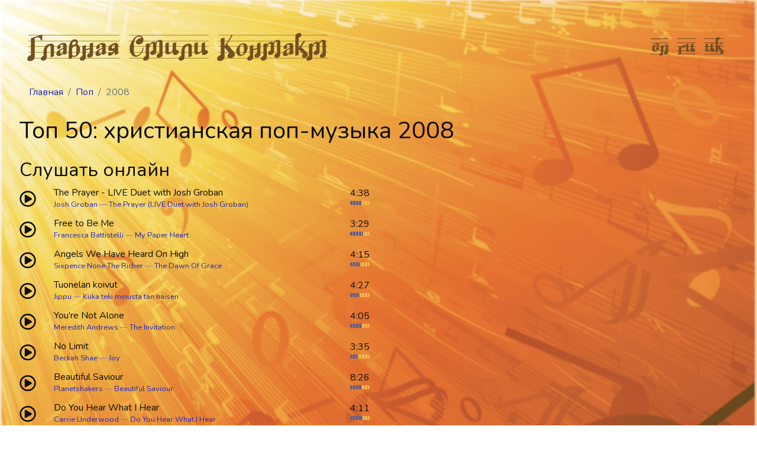

--- FILE ---
content_type: text/html; charset=UTF-8
request_url: https://christiansongs.eu/ru/genres/pop/playlist/2008
body_size: 3743
content:
<!doctype html>
<html lang="ru">
<head>
    <!-- Required meta tags -->
    <meta charset="utf-8">
    <meta name="viewport" content="width=device-width, initial-scale=1, shrink-to-fit=no">
    <meta name="description" content="">

    <link rel="stylesheet" href="https://christiansongs.eu/css/app.css">
    <link rel="stylesheet" href="https://use.fontawesome.com/releases/v5.15.4/css/all.css"
          integrity="sha384-DyZ88mC6Up2uqS4h/KRgHuoeGwBcD4Ng9SiP4dIRy0EXTlnuz47vAwmeGwVChigm" crossorigin="anonymous">
                <link rel="alternate" hreflang="en" href="https://christiansongs.eu/en/genres/pop/playlist/2008"/>
            <link rel="alternate" hreflang="uk" href="https://christiansongs.eu/uk/genres/pop/playlist/2008"/>
        <link rel="canonical" href="https://christiansongs.eu/ru/genres/pop/playlist/2008"/>

    <!-- Global site tag (gtag.js) - Google Analytics -->
    <script async src="https://www.googletagmanager.com/gtag/js?id=UA-2070446-4"></script>
    <script>
        window.dataLayer = window.dataLayer || [];
        function gtag(){dataLayer.push(arguments);}
        gtag('js', new Date());

        gtag('config', 'UA-2070446-4');
    </script>

    <!-- Yandex.Metrika counter -->
    <script type="text/javascript" >
        (function(m,e,t,r,i,k,a){m[i]=m[i]||function(){(m[i].a=m[i].a||[]).push(arguments)};
            m[i].l=1*new Date();k=e.createElement(t),a=e.getElementsByTagName(t)[0],k.async=1,k.src=r,a.parentNode.insertBefore(k,a)})
        (window, document, "script", "https://mc.yandex.ru/metrika/tag.js", "ym");

        ym(57265621, "init", {
            clickmap:true,
            trackLinks:true,
            accurateTrackBounce:true,
            webvisor:true
        });
    </script>
    <noscript><div><img src="https://mc.yandex.ru/watch/57265621" style="position:absolute; left:-9999px;" alt="" /></div></noscript>
    <!-- /Yandex.Metrika counter -->

    <title>Топ 50: христианская поп-музыка 2008 | христианские песни</title>
</head>
<body>

<div id="app" class="container" style="margin-bottom: 30px;">
    <div id="header" class="my-4">
        <nav class="navbar navbar-expand-lg navbar-light bg-transparent px-0">
            <button class="navbar-toggler" type="button" data-toggle="collapse" data-target="#top-menu"
                    aria-controls="top-menu" aria-expanded="false" aria-label="Toggle navigation">
                <span class="navbar-toggler-icon"></span>
                <span class="align-middle">Меню</span>
            </button>

            <div class="collapse navbar-collapse" id="top-menu">
                <ul id="main-menu" class="navbar-nav mr-auto">
                    <li class="nav-item">
                        <a class="nav-link pl-0" href="https://christiansongs.eu/ru">Главная</a>
                    </li>
                    <li class="nav-item">
                        <a class="nav-link" href="https://christiansongs.eu/ru/genres">Стили</a>
                    </li>
                    <li class="nav-item">
                        <a class="nav-link" href="https://christiansongs.eu/ru/page/contact">Контакт</a>
                    </li>
                </ul>

                <ul id="languages-menu" class="navbar-nav d-lg-flex d-none">
                                            <li class="nav-item">
                            <a class="nav-link" href="https://christiansongs.eu/en/genres/pop/playlist/2008">en</a>
                        </li>
                                            <li class="nav-item">
                            <a class="nav-link" href="https://christiansongs.eu/ru/genres/pop/playlist/2008">ru</a>
                        </li>
                                            <li class="nav-item">
                            <a class="nav-link" href="https://christiansongs.eu/uk/genres/pop/playlist/2008">uk</a>
                        </li>
                                    </ul>
            </div>
        </nav>

        <ol class="breadcrumb">
        
                            <li class="breadcrumb-item"><a href="https://christiansongs.eu/ru">Главная</a></li>
            
        
                            <li class="breadcrumb-item"><a href="https://christiansongs.eu/ru/genres/pop">Поп</a></li>
            
        
                            <li class="breadcrumb-item active">2008</li>
            
            </ol>



                    <h1>Топ 50: христианская поп-музыка 2008</h1>
            </div>

        
    
    
                      <div class="row ">
            <div class="col-md-6 order-md-1 order-2">
                    <h2>Слушать онлайн</h2>
    <div class="row my-2">
        <div class="col-auto pt-2"><i class="h3"
       v-bind:class="np.track==252845 ? 'fas fa-volume-up' : 'far fa-play-circle'"
       v-on:click="npIndex = getPlaylistIndexByTrackId(252845)"
    ></i>
</div>
        <div class="col" style="line-height: normal;">
            <div>The Prayer - LIVE Duet with Josh Groban</div>
            <div class="text-secondary small">
                                    <a href="https://christiansongs.eu/ru/artists/josh-groban">Josh Groban</a>                                 — 
                                    <a href="https://christiansongs.eu/ru/artists/josh-groban/the-prayer-live-duet-with-josh-groban">
                        The Prayer (LIVE Duet with Josh Groban)
                    </a>
                            </div>
        </div>
        <div class="col-auto text-right">
            4:38<br />
            <div class="progress" title="56.98%">
    <div class="progress-bar" role="progressbar" style="width: 56.98%;"></div>
</div>
        </div>
    </div>
    <div class="row my-2">
        <div class="col-auto pt-2"><i class="h3"
       v-bind:class="np.track==40519 ? 'fas fa-volume-up' : 'far fa-play-circle'"
       v-on:click="npIndex = getPlaylistIndexByTrackId(40519)"
    ></i>
</div>
        <div class="col" style="line-height: normal;">
            <div>Free to Be Me</div>
            <div class="text-secondary small">
                                    <a href="https://christiansongs.eu/ru/artists/francesca-battistelli">Francesca Battistelli</a>                                 — 
                                    <a href="https://christiansongs.eu/ru/artists/francesca-battistelli/my-paper-heart">
                        My Paper Heart
                    </a>
                            </div>
        </div>
        <div class="col-auto text-right">
            3:29<br />
            <div class="progress" title="67.75%">
    <div class="progress-bar" role="progressbar" style="width: 67.75%;"></div>
</div>
        </div>
    </div>
    <div class="row my-2">
        <div class="col-auto pt-2"><i class="h3"
       v-bind:class="np.track==21239 ? 'fas fa-volume-up' : 'far fa-play-circle'"
       v-on:click="npIndex = getPlaylistIndexByTrackId(21239)"
    ></i>
</div>
        <div class="col" style="line-height: normal;">
            <div>Angels We Have Heard On High</div>
            <div class="text-secondary small">
                                    <a href="https://christiansongs.eu/ru/artists/sixpence-none-the-richer">Sixpence None The Richer</a>                                 — 
                                    <a href="https://christiansongs.eu/ru/artists/sixpence-none-the-richer/the-dawn-of-grace">
                        The Dawn Of Grace
                    </a>
                            </div>
        </div>
        <div class="col-auto text-right">
            4:15<br />
            <div class="progress" title="50.39%">
    <div class="progress-bar" role="progressbar" style="width: 50.39%;"></div>
</div>
        </div>
    </div>
    <div class="row my-2">
        <div class="col-auto pt-2"><i class="h3"
       v-bind:class="np.track==105111 ? 'fas fa-volume-up' : 'far fa-play-circle'"
       v-on:click="npIndex = getPlaylistIndexByTrackId(105111)"
    ></i>
</div>
        <div class="col" style="line-height: normal;">
            <div>Tuonelan koivut</div>
            <div class="text-secondary small">
                                    <a href="https://christiansongs.eu/ru/artists/jippu">Jippu</a>                                 — 
                                    <a href="https://christiansongs.eu/ru/artists/jippu/kuka-teki-minusta-tan-naisen">
                        Kuka teki minusta tän naisen
                    </a>
                            </div>
        </div>
        <div class="col-auto text-right">
            4:27<br />
            <div class="progress" title="49.8%">
    <div class="progress-bar" role="progressbar" style="width: 49.8%;"></div>
</div>
        </div>
    </div>
    <div class="row my-2">
        <div class="col-auto pt-2"><i class="h3"
       v-bind:class="np.track==81393 ? 'fas fa-volume-up' : 'far fa-play-circle'"
       v-on:click="npIndex = getPlaylistIndexByTrackId(81393)"
    ></i>
</div>
        <div class="col" style="line-height: normal;">
            <div>You&#039;re Not Alone</div>
            <div class="text-secondary small">
                                    <a href="https://christiansongs.eu/ru/artists/meredith-andrews">Meredith Andrews</a>                                 — 
                                    <a href="https://christiansongs.eu/ru/artists/meredith-andrews/the-invitation">
                        The Invitation
                    </a>
                            </div>
        </div>
        <div class="col-auto text-right">
            4:05<br />
            <div class="progress" title="56.52%">
    <div class="progress-bar" role="progressbar" style="width: 56.52%;"></div>
</div>
        </div>
    </div>
    <div class="row my-2">
        <div class="col-auto pt-2"><i class="h3"
       v-bind:class="np.track==107472 ? 'fas fa-volume-up' : 'far fa-play-circle'"
       v-on:click="npIndex = getPlaylistIndexByTrackId(107472)"
    ></i>
</div>
        <div class="col" style="line-height: normal;">
            <div>No Limit</div>
            <div class="text-secondary small">
                                    <a href="https://christiansongs.eu/ru/artists/beckah-shae">Beckah Shae</a>                                 — 
                                    <a href="https://christiansongs.eu/ru/artists/beckah-shae/joy">
                        Joy
                    </a>
                            </div>
        </div>
        <div class="col-auto text-right">
            3:35<br />
            <div class="progress" title="38.09%">
    <div class="progress-bar" role="progressbar" style="width: 38.09%;"></div>
</div>
        </div>
    </div>
    <div class="row my-2">
        <div class="col-auto pt-2"><i class="h3"
       v-bind:class="np.track==16177 ? 'fas fa-volume-up' : 'far fa-play-circle'"
       v-on:click="npIndex = getPlaylistIndexByTrackId(16177)"
    ></i>
</div>
        <div class="col" style="line-height: normal;">
            <div>Beautiful Saviour</div>
            <div class="text-secondary small">
                                    <a href="https://christiansongs.eu/ru/artists/planetshakers">Planetshakers</a>                                 — 
                                    <a href="https://christiansongs.eu/ru/artists/planetshakers/beautiful-saviour">
                        Beautiful Saviour
                    </a>
                            </div>
        </div>
        <div class="col-auto text-right">
            8:26<br />
            <div class="progress" title="59.37%">
    <div class="progress-bar" role="progressbar" style="width: 59.37%;"></div>
</div>
        </div>
    </div>
    <div class="row my-2">
        <div class="col-auto pt-2"><i class="h3"
       v-bind:class="np.track==148583 ? 'fas fa-volume-up' : 'far fa-play-circle'"
       v-on:click="npIndex = getPlaylistIndexByTrackId(148583)"
    ></i>
</div>
        <div class="col" style="line-height: normal;">
            <div>Do You Hear What I Hear</div>
            <div class="text-secondary small">
                                    <a href="https://christiansongs.eu/ru/artists/carrie-underwood">Carrie Underwood</a>                                 — 
                                    <a href="https://christiansongs.eu/ru/artists/carrie-underwood/do-you-hear-what-i-hear">
                        Do You Hear What I Hear
                    </a>
                            </div>
        </div>
        <div class="col-auto text-right">
            4:11<br />
            <div class="progress" title="64.32%">
    <div class="progress-bar" role="progressbar" style="width: 64.32%;"></div>
</div>
        </div>
    </div>
<ul class="pagination" role="navigation">
        
                    <li class="page-item disabled" aria-disabled="true" aria-label="&laquo; Previous">
                <span class="page-link" aria-hidden="true">&lsaquo;</span>
            </li>
        
        
                    
            
            
                                                                        <li class="page-item active" aria-current="page"><span class="page-link">1</span></li>
                                                                                <li class="page-item"><a class="page-link" href="https://christiansongs.eu/ru/genres/pop/playlist/2008?p1=2">2</a></li>
                                                                                <li class="page-item"><a class="page-link" href="https://christiansongs.eu/ru/genres/pop/playlist/2008?p1=3">3</a></li>
                                                                                <li class="page-item"><a class="page-link" href="https://christiansongs.eu/ru/genres/pop/playlist/2008?p1=4">4</a></li>
                                                                    
                            <li class="page-item disabled" aria-disabled="true"><span class="page-link">...</span></li>
            
            
                                
            
            
                                                                        <li class="page-item"><a class="page-link" href="https://christiansongs.eu/ru/genres/pop/playlist/2008?p1=9">9</a></li>
                                                                                <li class="page-item"><a class="page-link" href="https://christiansongs.eu/ru/genres/pop/playlist/2008?p1=10">10</a></li>
                                                        
        
                    <li class="page-item">
                <a class="page-link" href="https://christiansongs.eu/ru/genres/pop/playlist/2008?p1=2" rel="next" aria-label="Next &raquo;">&rsaquo;</a>
            </li>
            </ul>

            </div>
            <div class="col-md-6 order-md-2 order-1">
                <div id="player-container">
    <div class="embed-responsive embed-responsive-16by9">
    <iframe id="youtube-player" class="embed-responsive-item"
            src="https://www.youtube.com/embed/5ynuSpDm4nE?enablejsapi=1"
            allow="accelerometer; autoplay; encrypted-media; gyroscope; picture-in-picture" allowfullscreen
    ></iframe>
</div>
</div>
            </div>
        </div>
    
    
            <h2 class="mt-5">Похожие плейлисты</h2>
        <div class="row">
            <div class="col-md-4 my-1">
            <a href="https://christiansongs.eu/ru/genres/pop/playlist/2024">
                Христианская поп-музыка 2024
            </a>
        </div>
            <div class="col-md-4 my-1">
            <a href="https://christiansongs.eu/ru/genres/pop/playlist/2023">
                Христианская поп-музыка 2023
            </a>
        </div>
            <div class="col-md-4 my-1">
            <a href="https://christiansongs.eu/ru/genres/pop/playlist/2022">
                Христианская поп-музыка 2022
            </a>
        </div>
            <div class="col-md-4 my-1">
            <a href="https://christiansongs.eu/ru/genres/pop/playlist/instrumental">
                Инструментальная христианская поп-музыка
            </a>
        </div>
            <div class="col-md-4 my-1">
            <a href="https://christiansongs.eu/ru/genres/pop/playlist/indie">
                Христианский indie поп
            </a>
        </div>
            <div class="col-md-4 my-1">
            <a href="https://christiansongs.eu/ru/genres/pop/playlist/female-vocalists">
                Христианская поп-музыка c женским вокалом
            </a>
        </div>
            <div class="col-md-4 my-1">
            <a href="https://christiansongs.eu/ru/genres/pop/playlist/calm">
                Спокойная христианская поп-музыка
            </a>
        </div>
            <div class="col-md-4 my-1">
            <a href="https://christiansongs.eu/ru/genres/pop/playlist/acoustic">
                Акустическая христианская поп-музыка
            </a>
        </div>
            <div class="col-md-4 my-1">
            <a href="https://christiansongs.eu/ru/genres/pop/playlist/about-god">
                Христианская поп-музыка про Бога
            </a>
        </div>
            <div class="col-md-4 my-1">
            <a href="https://christiansongs.eu/ru/genres/pop/playlist/90s">
                Христианская поп-музыка 1990s (1990-1999)
            </a>
        </div>
            <div class="col-md-4 my-1">
            <a href="https://christiansongs.eu/ru/genres/pop/playlist/2020s">
                Христианская поп-музыка 2020s (2020-2029)
            </a>
        </div>
            <div class="col-md-4 my-1">
            <a href="https://christiansongs.eu/ru/genres/pop/playlist/2010s">
                Христианская поп-музыка 2010s (2010-2019)
            </a>
        </div>
    </div>
<ul class="pagination" role="navigation">
        
                    <li class="page-item disabled" aria-disabled="true" aria-label="&laquo; Previous">
                <span class="page-link" aria-hidden="true">&lsaquo;</span>
            </li>
        
        
                    
            
            
                                                                        <li class="page-item active" aria-current="page"><span class="page-link">1</span></li>
                                                                                <li class="page-item"><a class="page-link" href="https://christiansongs.eu/ru/genres/pop/playlist/2008?p2=2">2</a></li>
                                                                                <li class="page-item"><a class="page-link" href="https://christiansongs.eu/ru/genres/pop/playlist/2008?p2=3">3</a></li>
                                                        
        
                    <li class="page-item">
                <a class="page-link" href="https://christiansongs.eu/ru/genres/pop/playlist/2008?p2=2" rel="next" aria-label="Next &raquo;">&rsaquo;</a>
            </li>
            </ul>

    
    <h2 class="mt-5">Вернуться</h2>
        <div class="card-columns">
                    <div class="card bg-dark text-white">
            <img class="card-img" src="https://christiansongs.eu/storage/gen/playlist/15809-1x5.jpg" width="390" height="78" alt="Поп">
            <div class="card-img-overlay">
                <div class="h1">
                    <a class="text-white" href="https://christiansongs.eu/ru/genres/pop">
                        Поп
                    </a>
                </div>
            </div>
        </div>
    </div>

</div>

<script type="text/javascript">
    var APP_URL = "https:\/\/christiansongs.eu";
</script>
<script src="https://christiansongs.eu/js/app.js"></script>
    <script>
        app.playlist = [{"track":252845,"provider":"youtube","key":"5ynuSpDm4nE"},{"track":40519,"provider":"youtube","key":"EKSQjSdU8VA"},{"track":21239,"provider":"youtube","key":"3-b5IC_Jsfc"},{"track":105111,"provider":"youtube","key":"Y4_FAh-1nNY"},{"track":81393,"provider":"youtube","key":"8FXLo3aCkuQ"},{"track":107472,"provider":"youtube","key":"bMQmwo8BexE"},{"track":16177,"provider":"youtube","key":"E49ilQPa6EY"},{"track":148583,"provider":"youtube","key":"nQK8FWYJIxA"}];
    </script>
</body>
</html>
